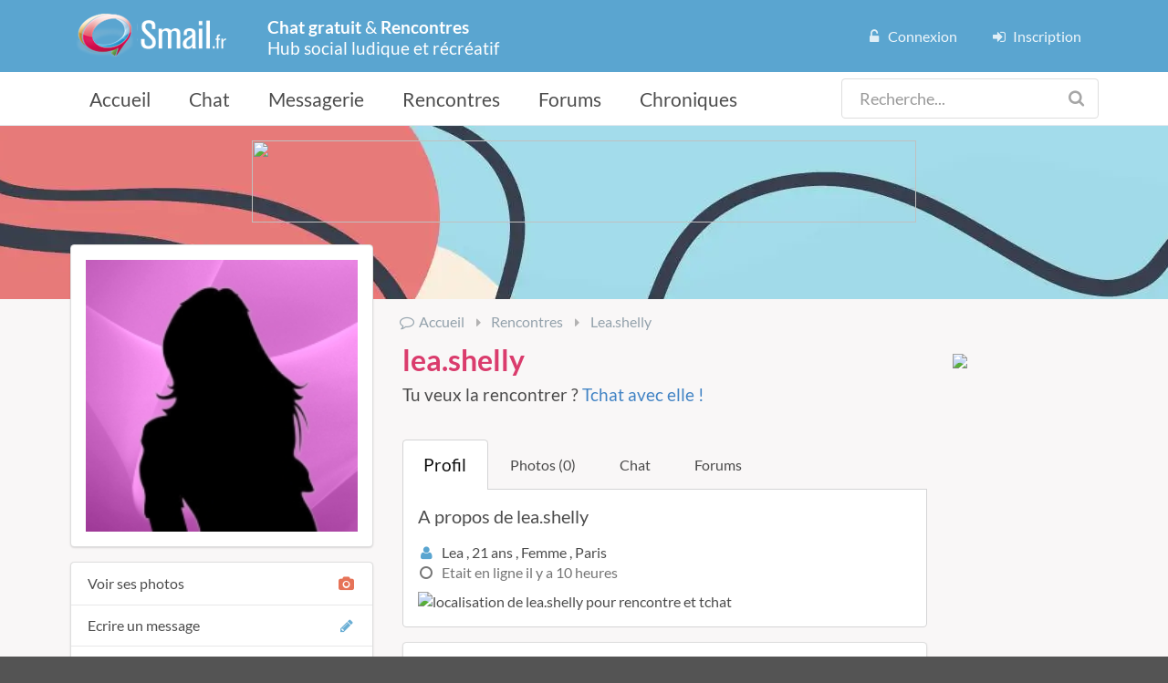

--- FILE ---
content_type: text/html; charset=UTF-8
request_url: https://www.smail.fr/profil/lea.shelly
body_size: 8549
content:
<!DOCTYPE html>
<html lang="fr">
	<head>
		<meta charset="UTF-8"/>
		<meta name="language" content="fr">
		<meta http-equiv="X-UA-Compatible" content="IE=edge">
		<meta name="viewport" content="width=device-width, initial-scale=1.0"/>

		<title>Rencontre et tchat avec lea, alias lea.shelly, 21 ans, à la recherche de rencontres gratuites plutôt amoureuse sur paris.</title>

		<meta name="description" content="prete a tous pour ma future femme qui sera me donner l&#039;envie de la découverte"/>
		<meta name="keywords" content="site de rencontre gratuit, chat gratuit, chat rencontre, tchat gratuit, rencontre gratuit"/>
		<meta name="author" content="Smail, le site de rencontre et chat gratuit">

							<meta name="robots" content="index, follow"/>
		

		<meta name="classification" content="chat gratuit, site de rencontre gratuit, tchat gratuit, rencontre gratuit, rencontres"/>

		
		<meta property="og:title" content="Rencontre et tchat avec lea, alias lea.shelly, 21 ans, à la recherche de rencontres gratuites plutôt amoureuse sur paris."/>
		<meta property="og:description" content="prete a tous pour ma future femme qui sera me donner l&#039;envie de la découverte"/>
		<meta property="og:image" content="/bundles/core/images/logo.jpg?s59"/>
		<meta property="og:url" content="https://www.smail.fr/profil/lea.shelly">
		<meta property="og:type" content="website">

		<meta name="twitter:card" content="/bundles/core/images/logo.jpg?s59">
		<meta name="twitter:title" content="Rencontre et tchat avec lea, alias lea.shelly, 21 ans, à la recherche de rencontres gratuites plutôt amoureuse sur paris.">
		<meta name="twitter:description" content="prete a tous pour ma future femme qui sera me donner l&#039;envie de la découverte">
		<meta name="twitter:image" content="/bundles/core/images/logo.jpg?s59">

		<meta name="type" content="chat, dating">
		<meta name="category" content="Chat, Rencontres">

		<link rel="icon" type="image/x-icon" href="/favicon.ico?s59"/>
		<link rel="shortcut icon" href="/favicon.ico?s59" type="image/x-icon">

		<link rel="canonical" href="https://www.smail.fr/profil/lea.shelly"/> 
		<!-- Préchargement DNS -->
		<link rel="dns-prefetch" href="//pagead2.googlesyndication.com">
		<link rel="dns-prefetch" href="//fonts.googleapis.com">
		<link
		rel="dns-prefetch" href="//ajax.googleapis.com">

		<!-- Préconnecter aux Google Fonts -->
		<link rel="preconnect" href="https://fonts.googleapis.com">
		<link
		rel="preconnect" href="https://fonts.gstatic.com" crossorigin>

		<!-- Préchargement des polices Google Fonts -->
		<link rel="preload" href="https://fonts.googleapis.com/css?family=Lato:400,700,400italic,700italic&display=swap&subset=latin" as="style" onload="this.onload=null;this.rel='stylesheet'">
		<noscript><link rel="stylesheet" href="https://fonts.googleapis.com/css?family=Lato:400,700,400italic,700italic&display=swap&subset=latin"></noscript>

		    	
						<link rel="stylesheet" href="/core.min.css?s59" type="text/css"/>
			
						<link rel="stylesheet" href="/cards.min.css?s59" type="text/css"/>
			
		
		<link rel="stylesheet" href="/css/e157b3c.css?s59"/>
	
        <link rel="stylesheet" href="/css/69fe008.css?s59" type="text/css" />
    

	</head>
	<body>

		
		<!-- sidebar main menu -->
		<div class="ui right main sidebar">

			<div class="user section">

				
				<div
					class="ui vertical fluid inverted menu user" >
					<!-- begin user -->
											<a class="ui button item" href="/login">
							Connexion
						</a>
						<a class="ui button item" href="/inscription/">
							Inscription
						</a>
										<!-- end user -->
				</div>
			</div>

			<div class="ui vertical inverted fluid main menu">

				<a title="site de rencontre gratuit" class="item " href="/">Accueil</a>
				<a title="chat gratuit" class="item " href="https://www.smail.fr/chat/">Chat</a>
				<a title="messagerie privée" class="message counter item " href="/messagerie/">
					Messagerie
									</a>
				<a title="site de rencontre gratuit" class="item " href="/rencontre">Rencontres</a>

				<a title="forums gratuit" class="forum counter item " href="/forums/">
					Forums
									</a>

				<a title="Articles et récits sur le tchat et la rencontre" class="item " href="/dossiers">
					Chroniques
				</a>
			</div>
		</div>


		<!-- header -->
		<header
			id="header">

			<!-- begin desktop -->
			<div class="row">
				<div class="ui top fluid menu blue borderless inverted">
					<div class="ui container">
						<a href="https://www.smail.fr/" title="Chat gratuit et site de rencontre gratuit">
							<img src="/bundles/core/images/logo.png?s59" alt="Chat gratuit et site de rencontre gratuit" class="ui  image" id="logo"/>
						</a>

						<span class="slogan">
							<strong>Chat gratuit</strong>
							&amp;
							<strong>Rencontres</strong><br/>
							<span>Hub social ludique et récréatif</span>
						</span>

						<div class="right menu desktop">

							<a class="item link main mobile only">
								<i class="sidebar icon"></i>
								Menu</a>

															<a id="login" class="ui item mobile hidden" href="/login">
									<i class="ui icon unlock alternate"></i>
									Connexion
								</a>
								<div class="ui flowing popup transition hidden">
									


<div id="login-box">


	<div style="margin: 0px auto; max-width: 320px">

		<form class="ui large form" action="/login_check" method="post" novalidate="novalidate">


							<input type="hidden" name="_csrf_token" value="_YzKQaExN9wLVTqwIEClVDKROaP92aQJ-DRkQ-xUi6g"/>
			
			
									<div class="ui center aligned header">Mon compte</div>
				

				<div class="field ">
										<!-- <label for="username">Nom d&#039;utilisateur</label> -->
					<div class="ui left icon input">
						<i class="user icon"></i>
						<input type="text" id="username" name="_username" value="" required="required" placeholder="Nom d&#039;utilisateur"/>
					</div>
				</div>
				<div
					class="field ">
					<!-- <label for="password">Mot de passe</label> -->
					<div class="ui left icon input">
						<i class="lock icon"></i>
						<input type="password" id="password" name="_password" required="required" placeholder="Mot de passe"/>
					</div>
				</div>


				<div class="field center aligned">
					<div class="ui slider primary checkbox">
						<input type="checkbox" name="_remember_me" value="on" checked="checked"/>
						<label>Rester connecté</label>
					</div>
				</div>

				<button type="submit" id="_submit" name="_submit" class="ui fluid primary large submit button">
					<i class="icon sign in"></i>
					Connexion
				</button>


				<div style="margin-top: 20px" class="ui horizontal divider ">
					Mot de passe perdu ?
				</div>
				<p class="center aligned">
					<a class="black" href="/resetting/request">Récupérer mon mot de passe</a>
				</p>

				<div class="ui horizontal divider ">
					Pas de compte ?
				</div>
				<p class="center aligned">
					<a class="black" href="/inscription/">S'inscrire</a>
				</p>

						</form>

	</div>
</div>
								</div>
								<a href="/inscription/" class="ui item mobile hidden">
									<i class="ui icon chevron sign in"></i>
									Inscription
								</a>
													</div>
					</div>
				</div>

				<div class="ui large secondary pointing bottom blue fluid menu borderless mobile hidden">
					<div class="ui container">
						<a title="site de rencontre et tchat gratuit" class="item " href="/">Accueil</a>
						<a title="chat gratuit" class="item mobile hidden " href="https://www.smail.fr/chat/">Chat</a>
						<a title="messagerie privée" class="message counter item " href="/messagerie/">
							Messagerie
													</a>

						<a title="site de rencontre gratuit" class="item " href="/rencontre">Rencontres</a>

						<a class="forum counter item " href="/forums/">
							Forums
													</a>

						<a title="Articles et récits sur le tchat et la rencontre" class="item " href="/dossiers">
							Chroniques
						</a>

						<div class="right menu fluid">
							<div class="item" style="padding-right: 0px">
								<div class="ui icon input">
									<input class="search-input" type="text" placeholder="Recherche...">
									<i class="search link icon"></i>
								</div>
							</div>
						</div>
					</div>
				</div>
			</div>
			<div class="ui container">
				<div class="ui category fluid search">
					<div class="results"></div>
				</div>
			</div>
		</header>
		<!-- end header -->


		<!-- begin pusher -->
		<div class="pusher">

			<div id="super-container"> 
    <div class="ui masthead title center aligned vertical segment">

                    <div class="ui container">
                    <!--

    -->

            <iframe src="https://www.smail.fr/728.html?v5" width="728" height="90" marginwidth="0" marginheight="0" vspace="0" hspace="0" allowtransparency="true" scrolling="no" allowfullscreen="true" frameBorder="0">
        </iframe>
    
            </div>
            </div>
    
    
    <div class="ui container page">

        <div class="ui basic segment breadcrumb-container">
            <ul id="wo-breadcrumbs" class="breadcrumb" itemprop="breadcrumb" itemscope itemtype="https://schema.org/BreadcrumbList"><li itemprop="itemListElement" itemscope itemtype="https://schema.org/ListItem"><a href="/" title="site de rencontre gratuit et chat gratuit" itemprop="item"><i class="ui icon comment outline"></i><span itemprop="name">Accueil</span></a><meta itemprop="position" content="1" /><span class="separator"><i class="ui icon caret right"></i></span></li><li itemprop="itemListElement" itemscope itemtype="https://schema.org/ListItem" ><a href="/rencontre" itemprop="item" ><span itemprop="name">Rencontres</span><meta itemprop="position" content="2" /></a><span class='separator'><i class="ui icon caret right"></i></span></li><li itemprop="itemListElement" itemscope itemtype="https://schema.org/ListItem"  ><a href="#" itemprop="item"><span itemprop="name">Lea.shelly</span><meta itemprop="position" content="3" /></a></li></ul><div style="clear: both"></div>
        </div>

        
            <div class="wrapper x160">
        <div class="content-wrapper">
            <div class="content-wrapper-content">
                
	
	<div class="ui stackable grid profile" itemscope itemtype="https://schema.org/Person">
		<div class="six wide column">
			<div class="ui segment">
				<img src="https://www.smail.fr/media/cache/user_profile/bundles/user/images/profile-F.png" data-href="/profil/lea.shelly/images" class="ui fluid image clickable" alt="Photos de lea.shelly" itemprop="image"/>
			</div>
			
			<div class="ui vertical fluid menu">

				
											<a  rel="nofollow"  href="/profil/lea.shelly/images" class="item">
							<i class="icon orange photo"></i>
							Voir ses photos
						</a>
						<a rel="nofollow" href="/messagerie/compose/lea.shelly" class="item">
							<i class="icon blue write"></i>
							Ecrire un message
						</a>
						<a href="/chat/" class="item">
							<i class="icon blue comment"></i>
							Chat gratuit
						</a>

						<a rel="nofollow" href="/contacts/add/lea.shelly" class="item">
							<i class="icon add green user"></i>
							Ajouter à mes contacts
						</a>
						<a rel="nofollow" href="/contacts/blacklist/add/lea.shelly" class="item">
							<i class="icon remove red user"></i>
							Bloquer ce membre
						</a>
						<a rel="nofollow" href="/contact" class="item">
							<i class="icon shield alternate orange user"></i>
							Signaler ce membre
						</a>
					
					<!--
					                <a href="/contacts/blacklist/add/lea.shelly" class="item">
					                    <i class="icon user"></i>
					                    Signaler ce profil
					                </a>
					                -->
							</div>

			
				<h3>Suggestions</h3>

				<div class="ui vertical fluid menu">
                                                        <a href="/rencontre/paris/paris/ile-de-france/france"
           title="Site de rencontre gratuit paris et chat gratuit"
           class="item">
            Rencontres et tchat <strong>paris</strong>
        </a>
        
                                                                                                                <a href="/rencontre/paris/ile-de-france/france"
               title="Site de rencontre gratuit paris et chat gratuit"
               class="item">
                Rencontres et tchat <strong>paris</strong>
            </a>
                    
                                                    <a href="/rencontre/ile-de-france/france"
               title="Site de rencontre gratuit île-de-france et chat gratuit"
               class="item">
                Rencontres et tchat <strong>île-de-france</strong>
            </a>
                            <a href="/rencontre/france"
           title="Site de rencontre gratuit france et chat gratuit"
           class="item">
            Rencontres et tchat <strong>france</strong>
        </a>
    </div>			
			
			
		</div>
		<div class="ten wide column">

							<h1>
					<span class="gender F">lea.shelly</span>
					<small>Tu veux
						la
												rencontrer ?
						<a href="/chat/" title="Chat gratuit avec lea.shelly">Tchat avec
							elle
														!</a>
					</small>
				</h1>
			
						
			<div class="ui top attached tabular unstackable menu">
				<a href="/profil/lea.shelly" title="Rencontre et chat gratuit avec lea.shelly" class="active item">
										<h2>Profil</h2>
				</a>
				<a  rel="nofollow"  href="/profil/lea.shelly/images" class=" item">
										Photos (0)
				</a>
				<a href="/chat/" class="item" title="Chat gratuit">
					Chat
				</a>
				<a href="/profil/lea.shelly/posts" class=" item">
										Forums
				</a>
							</div>

			
<div class="ui bottom attached segment">

    <h3>A propos de lea.shelly</h3>

    <div class="about">

        
        <i class="icon blue user"></i>
        <span class="firstname" itemprop="name">
            Lea
        </span>
        ,
        <span class="age">
            21 ans
        </span>
        ,
                        <a class="nocolor gender" href="/rencontre/femme" title="Rencontre Femme gratuit">
            Femme
        </a>
                ,
                                                                <a href="/rencontre/paris/paris/ile-de-france/france"
               title="Site de rencontre gratuit paris et chat gratuit"
               class="city nocolor"
               itemprop="addressLocality">
                Paris
            </a>
        
                <div class="state offline">
            <i class="icon outline circle"></i> <span>Etait en ligne il y a 10 heures</span>
        </div>
        
                                        
                <img alt="localisation de lea.shelly pour rencontre et tchat" style="margin-top: 10px;" class="ui fluid image" src="https://static-maps.yandex.ru/1.x/?lang=en_US&amp;size=600,300&amp;l=map&amp;ll=2.3488,48.85341&amp;z=12" />
            </div>
</div>

                    
<div class="ui segment">
    <h3>Apparence physique</h3>

    <table class="ui very basic fluid  celled table">
        <tbody>

                                                <tr>
                    <td class="five wide">
                        Apparence physique
                    </td>
                    <td>
                        <span class="appearance">
                            Pas mal
                        </span>
                    </td>
                </tr>
                                                            <tr>
                    <td class="five wide">
                        Taille
                    </td>
                    <td>
                        <span class="size">
                            1m68
                        </span>
                    </td>
                </tr>
                                                            <tr>
                    <td class="five wide">
                        Poids
                    </td>
                    <td>
                        <span class="weight">
                            Mince
                        </span>
                    </td>
                </tr>
                                                            <tr>
                    <td class="five wide">
                        Peau
                    </td>
                    <td>
                        <span class="skin">
                            Plutôt mate
                        </span>
                    </td>
                </tr>
                                                            <tr>
                    <td class="five wide">
                        Cheveux
                    </td>
                    <td>
                        <span class="hair">
                            Noirs
                        </span>
                    </td>
                </tr>
                                                            <tr>
                    <td class="five wide">
                        Cheveux (longueur)
                    </td>
                    <td>
                        <span class="hair_length">
                            Mi-longs
                        </span>
                    </td>
                </tr>
                                                            <tr>
                    <td class="five wide">
                        Cheveux (style)
                    </td>
                    <td>
                        <span class="hair_style">
                            Ondulés
                        </span>
                    </td>
                </tr>
                                                            <tr>
                    <td class="five wide">
                        Yeux
                    </td>
                    <td>
                        <span class="eyes">
                            Verts
                        </span>
                    </td>
                </tr>
                                                            <tr>
                    <td class="five wide">
                        Tatouage(s)
                    </td>
                    <td>
                        <span class="tatoo">
                            Un jour peut-être
                        </span>
                    </td>
                </tr>
                                                            <tr>
                    <td class="five wide">
                        Piercing(s)
                    </td>
                    <td>
                        <span class="piercing">
                            Un jour peut-être
                        </span>
                    </td>
                </tr>
                            </tbody>
    </table>
</div>



<div class="ui segment">

    <h3>Mode de vie</h3>

    <table class="ui very basic fluid  celled table">
        <tbody>
                        <tr>
                <td class="five wide">
                    Sports
                </td>
                <td>
                    <span class="sports">
                                                    Arts martiaux artistiques                                            </span>
                </td>
            </tr>
                                        <tr>
                    <td class="five wide">
                        Centre(s) d&#039;intéret
                    </td>
                    <td>
                        <span class="hobbies">
                                                            Animaux,                                                            Documentaires,                                                            Jeux de rôle,                                                            Psychologie                                                    </span>
                    </td>
                </tr>
                                        <tr>
                    <td class="five wide">
                        Fume
                    </td>
                    <td>
                        <span class="smoker">
                            Oui
                        </span>
                    </td>
                </tr>
                                        <tr>
                    <td class="five wide">
                        Alcool
                    </td>
                    <td>
                        <span class="alcool">
                            Non
                        </span>
                    </td>
                </tr>
                    </tbody>
    </table>
</div>


                    
<div class="ui segment">
    <h3>Pour en savoir plus</h3>
    <table class="ui very basic fluid  celled table">
        <tbody>

                            <tr>
                    <td class="five wide">
                        Métier
                    </td>
                    <td>
                        <span class="job" itemprop="jobTitle">
                                                        Vendeur en magasin
                        </span>
                    </td>
                </tr>
            
                                                                <tr>
                        <td class="five wide">
                            Scolarité
                        </td>
                        <td>
                            <span class="education">
                                CAP, BEP
                            </span>
                        </td>
                    </tr>
                                                                                <tr>
                        <td class="five wide">
                            Situation
                        </td>
                        <td>
                            <span class="status">
                                Célibataire
                            </span>
                        </td>
                    </tr>
                                                                                <tr>
                        <td class="five wide">
                            Enfant(s)
                        </td>
                        <td>
                            <span class="has_child">
                                Aucun
                            </span>
                        </td>
                    </tr>
                                                                                <tr>
                        <td class="five wide">
                            Désire un/des enfant(s)
                        </td>
                        <td>
                            <span class="want_child">
                                Peut-être
                            </span>
                        </td>
                    </tr>
                                                                                <tr>
                        <td class="five wide">
                            Animal(aux)
                        </td>
                        <td>
                            <span class="has_animal">
                                Oui
                            </span>
                        </td>
                    </tr>
                                                                                <tr>
                        <td class="five wide">
                            Désire un/des animal(aux)
                        </td>
                        <td>
                            <span class="want_animal">
                                Oui
                            </span>
                        </td>
                    </tr>
                                                                                <tr>
                        <td class="five wide">
                            Vis-tu seul(e) ?
                        </td>
                        <td>
                            <span class="live_alone">
                                Oui
                            </span>
                        </td>
                    </tr>
                                                                                <tr>
                        <td class="five wide">
                            Recherche
                        </td>
                        <td>
                            <span class="look_for">
                                Une femme
                            </span>
                        </td>
                    </tr>
                                                                                <tr>
                        <td class="five wide">
                            Relation
                        </td>
                        <td>
                            <span class="relationship">
                                Amoureuse
                            </span>
                        </td>
                    </tr>
                                                                                <tr>
                        <td class="five wide">
                            Orientation
                        </td>
                        <td>
                            <span class="orientation">
                                Homosexuel(le)
                            </span>
                        </td>
                    </tr>
                                                <tr>
                <td class="five wide">
                    Trait(s) de caractère
                </td>
                <td>
                    <span class="personalities">
                                                    Attentionné,                                                    Cérébral,                                                    Cinglé,                                                    Désintéressé,                                                    Discret,                                                    Docile,                                                    Féminin                                            </span>
                </td>
            </tr>
                            <tr>
                <td class="five wide">
                    Signe astrologique
                </td>
                <td>
                    <span class="astrological_sign">
                        Poisson
                    </span>
                </td>
            </tr>
                </tbody>
    </table>
</div>

<div class="ui segment">
    <h2>Description</h2>
    <p class="description">
        prete a tous pour ma future femme qui sera me donner l&#039;envie de la découverte
    </p>
</div>

    <h2>A rencontrer à proximité</h2>
    <p>Découvre les profils similaires à proximité susceptibles de t'intéresser !</p>
    <div class="jcarousel-wrapper">
    <div class="jcarousel">
        <ul class="ui users-zoom">
                            <li class="center aligned" itemscope itemtype="https://schema.org/Person">
                                                            <img src="https://www.smail.fr/media/cache/small/bundles/core/images/default.jpg"
                         data-src="https://www.smail.fr/media/cache/small/uploads/images/source/u/17/ba/1555022.jpg"
                         alt="lovana"
                         itemprop="image"
                         data-href="/profil/lovana"
                         class="ui medium circular clickable lazyload overable image gender F" />
                    <div class="informations">
                        <a href="/profil/lovana"
                           itemprop="name"
                           title="rencontre et tchat avec lovana"
                           class="gender F">lovana</a>
                        30,                             Paris
                                            </div>
                </li>
                            <li class="center aligned" itemscope itemtype="https://schema.org/Person">
                                                            <img src="https://www.smail.fr/media/cache/small/bundles/core/images/default.jpg"
                         data-src="https://www.smail.fr/media/cache/small/uploads/images/source/u/17/69/1534273.jpg"
                         alt="melissa7676"
                         itemprop="image"
                         data-href="/profil/melissa7676"
                         class="ui medium circular clickable lazyload overable image gender F" />
                    <div class="informations">
                        <a href="/profil/melissa7676"
                           itemprop="name"
                           title="rencontre et tchat avec melissa7676"
                           class="gender F">melissa7676</a>
                        30,                             Évreux
                                            </div>
                </li>
                            <li class="center aligned" itemscope itemtype="https://schema.org/Person">
                                                            <img src="https://www.smail.fr/media/cache/small/bundles/core/images/default.jpg"
                         data-src="https://www.smail.fr/media/cache/small/bundles/user/images/profile-F.png"
                         alt="elodie895"
                         itemprop="image"
                         data-href="/profil/elodie895"
                         class="ui medium circular clickable lazyload overable image gender F" />
                    <div class="informations">
                        <a href="/profil/elodie895"
                           itemprop="name"
                           title="rencontre et tchat avec elodie895"
                           class="gender F">elodie895</a>
                        28,                             Paris
                                            </div>
                </li>
                            <li class="center aligned" itemscope itemtype="https://schema.org/Person">
                                                            <img src="https://www.smail.fr/media/cache/small/bundles/core/images/default.jpg"
                         data-src="https://www.smail.fr/media/cache/small/uploads/images/source/u/16/84/1475799.jpg"
                         alt="lianeparis"
                         itemprop="image"
                         data-href="/profil/lianeparis"
                         class="ui medium circular clickable lazyload overable image gender F" />
                    <div class="informations">
                        <a href="/profil/lianeparis"
                           itemprop="name"
                           title="rencontre et tchat avec lianeparis"
                           class="gender F">lianeparis</a>
                        24,                             Le Kremlin-Bicêtre
                                            </div>
                </li>
                            <li class="center aligned" itemscope itemtype="https://schema.org/Person">
                                                            <img src="https://www.smail.fr/media/cache/small/bundles/core/images/default.jpg"
                         data-src="https://www.smail.fr/media/cache/small/uploads/images/source/u/17/ba/1555025.jpg"
                         alt="linda98"
                         itemprop="image"
                         data-href="/profil/linda98"
                         class="ui medium circular clickable lazyload overable image gender F" />
                    <div class="informations">
                        <a href="/profil/linda98"
                           itemprop="name"
                           title="rencontre et tchat avec linda98"
                           class="gender F">linda98</a>
                        26,                             Paris
                                            </div>
                </li>
                            <li class="center aligned" itemscope itemtype="https://schema.org/Person">
                                                            <img src="https://www.smail.fr/media/cache/small/bundles/core/images/default.jpg"
                         data-src="https://www.smail.fr/media/cache/small/uploads/images/source/u/17/ba/1555027.jpg"
                         alt="julliex"
                         itemprop="image"
                         data-href="/profil/julliex"
                         class="ui medium circular clickable lazyload overable image gender F" />
                    <div class="informations">
                        <a href="/profil/julliex"
                           itemprop="name"
                           title="rencontre et tchat avec julliex"
                           class="gender F">julliex</a>
                        31,                             Paris
                                            </div>
                </li>
                            <li class="center aligned" itemscope itemtype="https://schema.org/Person">
                                                            <img src="https://www.smail.fr/media/cache/small/bundles/core/images/default.jpg"
                         data-src="https://www.smail.fr/media/cache/small/uploads/images/source/u/17/e0/1564753.jpg"
                         alt="ursul33"
                         itemprop="image"
                         data-href="/profil/ursul33"
                         class="ui medium circular clickable lazyload overable image gender F" />
                    <div class="informations">
                        <a href="/profil/ursul33"
                           itemprop="name"
                           title="rencontre et tchat avec ursul33"
                           class="gender F">ursul33</a>
                        27,                             Paris
                                            </div>
                </li>
                            <li class="center aligned" itemscope itemtype="https://schema.org/Person">
                                                            <img src="https://www.smail.fr/media/cache/small/bundles/core/images/default.jpg"
                         data-src="https://www.smail.fr/media/cache/small/uploads/images/source/u/17/b9/1554869.jpg"
                         alt="analina"
                         itemprop="image"
                         data-href="/profil/analina"
                         class="ui medium circular clickable lazyload overable image gender F" />
                    <div class="informations">
                        <a href="/profil/analina"
                           itemprop="name"
                           title="rencontre et tchat avec analina"
                           class="gender F">analina</a>
                        29,                             Paris
                                            </div>
                </li>
                            <li class="center aligned" itemscope itemtype="https://schema.org/Person">
                                                            <img src="https://www.smail.fr/media/cache/small/bundles/core/images/default.jpg"
                         data-src="https://www.smail.fr/media/cache/small/uploads/images/source/u/18/56/1594984.jpg"
                         alt="coco75013"
                         itemprop="image"
                         data-href="/profil/coco75013"
                         class="ui medium circular clickable lazyload overable image gender F" />
                    <div class="informations">
                        <a href="/profil/coco75013"
                           itemprop="name"
                           title="rencontre et tchat avec coco75013"
                           class="gender F">coco75013</a>
                        20,                             Paris
                                            </div>
                </li>
                            <li class="center aligned" itemscope itemtype="https://schema.org/Person">
                                                            <img src="https://www.smail.fr/media/cache/small/bundles/core/images/default.jpg"
                         data-src="https://www.smail.fr/media/cache/small/uploads/images/source/u/17/b9/1554872.jpg"
                         alt="elennx"
                         itemprop="image"
                         data-href="/profil/elennx"
                         class="ui medium circular clickable lazyload overable image gender F" />
                    <div class="informations">
                        <a href="/profil/elennx"
                           itemprop="name"
                           title="rencontre et tchat avec elennx"
                           class="gender F">elennx</a>
                        26,                             Paris
                                            </div>
                </li>
                            <li class="center aligned" itemscope itemtype="https://schema.org/Person">
                                                            <img src="https://www.smail.fr/media/cache/small/bundles/core/images/default.jpg"
                         data-src="https://www.smail.fr/media/cache/small/uploads/images/source/u/18/56/1594901.jpg"
                         alt="argent_paypal_svp"
                         itemprop="image"
                         data-href="/profil/argent_paypal_svp"
                         class="ui medium circular clickable lazyload overable image gender F" />
                    <div class="informations">
                        <a href="/profil/argent_paypal_svp"
                           itemprop="name"
                           title="rencontre et tchat avec argent_paypal_svp"
                           class="gender F">argent_paypal_svp</a>
                        25,                             Paris
                                            </div>
                </li>
                            <li class="center aligned" itemscope itemtype="https://schema.org/Person">
                                                            <img src="https://www.smail.fr/media/cache/small/bundles/core/images/default.jpg"
                         data-src="https://www.smail.fr/media/cache/small/bundles/user/images/profile-F.png"
                         alt="gloria12345"
                         itemprop="image"
                         data-href="/profil/gloria12345"
                         class="ui medium circular clickable lazyload overable image gender F" />
                    <div class="informations">
                        <a href="/profil/gloria12345"
                           itemprop="name"
                           title="rencontre et tchat avec gloria12345"
                           class="gender F">gloria12345</a>
                        29,                             Paris
                                            </div>
                </li>
                    </ul>
    </div>
    <a href="#" class="jcarousel-control-prev">
        <i class="angle left icon"></i>
    </a>
    <a href="#" class="jcarousel-control-next">
        <i class="angle right icon"></i>
    </a>
</div>


		</div>
	</div>

            </div>
        </div>
        <div class="wrapper-sidebar">
                            
    
    <p>
    <script>
        document.write('<a rel="nofollow" target="_blank" href="https://k.incontro-veloce.com/?abc=523e1ef37d5df776&xa=n&acme=wid.83836&media=display" target="_blank"><img src="https://s.opforpro.com/shared/banners/9706_fr-r1600692652.gif" border="0" style="margin: 10px 0px 20px" /></a>');
    </script>
    </p>

    <!--
    <iframe src="https://www.smail.fr/160.html?v4" width="160" height="600" marginwidth="0" marginheight="0" vspace="0" hspace="0" allowtransparency="true" scrolling="no" allowfullscreen="true" frameBorder="0">
    </iframe>
    -->
                        <br />
            <div class="contextual-content">
                            </div>
        </div>
    </div>

    <div style="clear: both"></div>



        <div style="clear: both"></div>

    </div>
				</div>

				<footer class="ui inverted footer segment">
					<div class="top"></div>
					<div class="ui container">
						<div class="ui stackable inverted grid mobile reversed">
							<div class="ten wide column">
								<div>
									<h2>Découvre des
										<a title="rencontre hommes" href="https://www.smail.fr/rencontre/homme/cherche/femme">hommes</a>
										et des
										<a title="rencontre femmes" href="https://www.smail.fr/rencontre/femme/cherche/homme">femmes</a>
										pour
										<a title="chat gratuit" href="https://www.smail.fr/chat/">
											<b>chat</b>
										</a>,
										<a title="tchat rencontre" href="https://www.smail.fr/">
											<b>rencontres</b>
										</a>,
										<a title="forums gratuit" href="https://www.smail.fr/forums/">dialogue</a>,
										<a title="ou sortir : sorties" href="https://www.smail.fr/sorties">sorties</a>,
										<a title="rencontre amour" href="https://www.smail.fr/rencontre/amoureuse">amour</a>
										ou
										<a title="rencontre amitié" href="https://www.smail.fr/rencontre/amicale">amitié</a>.</h2>
									<div class="ui doubling stackable grid">
										<div
											class="five wide column">
																						<h3>Par région</h3>
<div class="ui inverted link list">
            <a class="item" title="Chat gratuit et rencontre gratuit Île-de-France" href="https://www.smail.fr/rencontre/ile-de-france/france">Île-de-France</a>
            <a class="item" title="Chat gratuit et rencontre gratuit Rhône-Alpes" href="https://www.smail.fr/rencontre/rhone-alpes/france">Rhône-Alpes</a>
            <a class="item" title="Chat gratuit et rencontre gratuit Provence-Alpes-Côte d&#039;Azur" href="https://www.smail.fr/rencontre/provence-alpes-cote-d-azur/france">Provence-Alpes-Côte d&#039;Azur</a>
            <a class="item" title="Chat gratuit et rencontre gratuit Nord-Pas-de-Calais" href="https://www.smail.fr/rencontre/nord-pas-de-calais/france">Nord-Pas-de-Calais</a>
            <a class="item" title="Chat gratuit et rencontre gratuit Pays de la Loire" href="https://www.smail.fr/rencontre/pays-de-la-loire/france">Pays de la Loire</a>
            <a class="item" title="Chat gratuit et rencontre gratuit Aquitaine" href="https://www.smail.fr/rencontre/aquitaine/france">Aquitaine</a>
            <a class="item" title="Chat gratuit et rencontre gratuit Bretagne" href="https://www.smail.fr/rencontre/bretagne/france">Bretagne</a>
            <a class="item" title="Chat gratuit et rencontre gratuit Midi-Pyrénées" href="https://www.smail.fr/rencontre/midi-pyrenees/france">Midi-Pyrénées</a>
            <a class="item" title="Chat gratuit et rencontre gratuit Languedoc-Roussillon" href="https://www.smail.fr/rencontre/languedoc-roussillon/france">Languedoc-Roussillon</a>
            <a class="item" title="Chat gratuit et rencontre gratuit Centre" href="https://www.smail.fr/rencontre/centre-1/france">Centre</a>
            <a class="item" title="Chat gratuit et rencontre gratuit Lorraine" href="https://www.smail.fr/rencontre/lorraine/france">Lorraine</a>
            <a class="item" title="Chat gratuit et rencontre gratuit Picardie" href="https://www.smail.fr/rencontre/picardie/france">Picardie</a>
            <a class="item" title="Chat gratuit et rencontre gratuit Alsace" href="https://www.smail.fr/rencontre/alsace/france">Alsace</a>
            <a class="item" title="Chat gratuit et rencontre gratuit Haute-Normandie" href="https://www.smail.fr/rencontre/haute-normandie/france">Haute-Normandie</a>
            <a class="item" title="Chat gratuit et rencontre gratuit Poitou-Charentes" href="https://www.smail.fr/rencontre/poitou-charentes/france">Poitou-Charentes</a>
            <a class="item" title="Chat gratuit et rencontre gratuit Bourgogne" href="https://www.smail.fr/rencontre/bourgogne/france">Bourgogne</a>
            <a class="item" title="Chat gratuit et rencontre gratuit Basse-Normandie" href="https://www.smail.fr/rencontre/basse-normandie/france">Basse-Normandie</a>
            <a class="item" title="Chat gratuit et rencontre gratuit Champagne-Ardenne" href="https://www.smail.fr/rencontre/champagne-ardenne/france">Champagne-Ardenne</a>
            <a class="item" title="Chat gratuit et rencontre gratuit Auvergne" href="https://www.smail.fr/rencontre/auvergne/france">Auvergne</a>
            <a class="item" title="Chat gratuit et rencontre gratuit Franche-Comté" href="https://www.smail.fr/rencontre/franche-comte/france">Franche-Comté</a>
            <a class="item" title="Chat gratuit et rencontre gratuit Limousin" href="https://www.smail.fr/rencontre/limousin/france">Limousin</a>
            <a class="item" title="Chat gratuit et rencontre gratuit Corse" href="https://www.smail.fr/rencontre/corse/france">Corse</a>
    </div>
										</div>
										<div class="five wide column">
											<h3>Par département</h3>
<div class="ui inverted link list">
            <a class="item" title="Chat gratuit et rencontre gratuit Nord" href="https://www.smail.fr/rencontre/departement-du-nord/nord-pas-de-calais/france">Nord</a>
            <a class="item" title="Chat gratuit et rencontre gratuit Paris" href="https://www.smail.fr/rencontre/paris/ile-de-france/france">Paris</a>
            <a class="item" title="Chat gratuit et rencontre gratuit Bouches-du-Rhône" href="https://www.smail.fr/rencontre/departement-des-bouches-du-rhone/provence-alpes-cote-d-azur/france">Bouches-du-Rhône</a>
            <a class="item" title="Chat gratuit et rencontre gratuit Rhône" href="https://www.smail.fr/rencontre/departement-du-rhone/rhone-alpes/france">Rhône</a>
            <a class="item" title="Chat gratuit et rencontre gratuit Hauts-de-Seine" href="https://www.smail.fr/rencontre/departement-des-hauts-de-seine/ile-de-france/france">Hauts-de-Seine</a>
            <a class="item" title="Chat gratuit et rencontre gratuit Seine-Saint-Denis" href="https://www.smail.fr/rencontre/departement-de-seine-saint-denis/ile-de-france/france">Seine-Saint-Denis</a>
            <a class="item" title="Chat gratuit et rencontre gratuit Pas-de-Calais" href="https://www.smail.fr/rencontre/departement-du-pas-de-calais/nord-pas-de-calais/france">Pas-de-Calais</a>
            <a class="item" title="Chat gratuit et rencontre gratuit Gironde" href="https://www.smail.fr/rencontre/departement-de-la-gironde/aquitaine/france">Gironde</a>
            <a class="item" title="Chat gratuit et rencontre gratuit Yvelines" href="https://www.smail.fr/rencontre/departement-des-yvelines/ile-de-france/france">Yvelines</a>
            <a class="item" title="Chat gratuit et rencontre gratuit Seine-et-Marne" href="https://www.smail.fr/rencontre/departement-de-seine-et-marne/ile-de-france/france">Seine-et-Marne</a>
    </div>
											<h3>Par ville</h3>
<div class="ui inverted link list">
                    <a class="item" title="Chat gratuit et rencontre gratuit Paris" href="https://www.smail.fr/rencontre/paris/paris/ile-de-france/france">Paris</a>
                            <a class="item" title="Chat gratuit et rencontre gratuit Marseille" href="https://www.smail.fr/rencontre/marseille/departement-des-bouches-du-rhone/provence-alpes-cote-d-azur/france">Marseille</a>
                            <a class="item" title="Chat gratuit et rencontre gratuit Lyon" href="https://www.smail.fr/rencontre/lyon/departement-du-rhone/rhone-alpes/france">Lyon</a>
                            <a class="item" title="Chat gratuit et rencontre gratuit Toulouse" href="https://www.smail.fr/rencontre/toulouse/departement-de-la-haute-garonne/midi-pyrenees/france">Toulouse</a>
                            <a class="item" title="Chat gratuit et rencontre gratuit Nice" href="https://www.smail.fr/rencontre/nice/departement-des-alpes-maritimes/provence-alpes-cote-d-azur/france">Nice</a>
                            <a class="item" title="Chat gratuit et rencontre gratuit Nantes" href="https://www.smail.fr/rencontre/nantes/departement-de-la-loire-atlantique/pays-de-la-loire/france">Nantes</a>
                            <a class="item" title="Chat gratuit et rencontre gratuit Strasbourg" href="https://www.smail.fr/rencontre/strasbourg/departement-du-bas-rhin/alsace/france">Strasbourg</a>
                            <a class="item" title="Chat gratuit et rencontre gratuit Montpellier" href="https://www.smail.fr/rencontre/montpellier/departement-de-l-herault/languedoc-roussillon/france">Montpellier</a>
                            <a class="item" title="Chat gratuit et rencontre gratuit Bordeaux" href="https://www.smail.fr/rencontre/bordeaux/departement-de-la-gironde/aquitaine/france">Bordeaux</a>
                            <a class="item" title="Chat gratuit et rencontre gratuit Lille" href="https://www.smail.fr/rencontre/lille/departement-du-nord/nord-pas-de-calais/france">Lille</a>
            </div>
										</div>
										<div class="six wide column">


											<h3>Rencontre gratuite</h3>
											<div class="ui inverted link list">
												<a class="item" title="Homme cherche femme" href="https://www.smail.fr/rencontre/homme/cherche/femme">Homme cherche femme</a>
												<a class="item" title="Femme cherche homme" href="https://www.smail.fr/rencontre/femme/cherche/homme">Femme cherche homme</a>
												<a class="item" title="Homme cherche homme" href="https://www.smail.fr/rencontre/homme/cherche/homme">Homme cherche homme</a>
												<a class="item" title="Femme cherche femme" href="https://www.smail.fr/rencontre/femme/cherche/femme">Femme cherche femme</a>

												<br/>
												<a class="item" title="Rencontre amoureuse" href="https://www.smail.fr/rencontre/amoureuse">Rencontre amoureuse</a>
												<a class="item" title="Rencontre amicale" href="https://www.smail.fr/rencontre/amicale">Rencontre amicale</a>
												<a class="item" title="Rencontre virtuelle" href="https://www.smail.fr/rencontre/virtuelle">Rencontre virtuelle</a>
												<a class="item" title="Rencontre coquine" href="https://www.smail.fr/rencontre/coquine/discrete">Rencontre coquine</a>
												<br/>
												<a class="item" title="Rencontre célibataire" href="https://www.smail.fr/rencontre/celibataires">Rencontre célibataire</a>
												<a class="item" title="Rencontre couple" href="https://www.smail.fr/rencontre/couples">Rencontre couple</a>
												<br/>
												<a class="item" title="Rencontre gratuite homosexuelle" href="https://www.smail.fr/rencontre/homosexuels">Rencontre homosexuelle</a>
												<a class="item" title="Rencontre gratuite gay" href="https://www.smail.fr/rencontre/homosexuels/gay">Rencontre gay</a>
												<a class="item" title="Rencontre gratuite lesbienne" href="https://www.smail.fr/rencontre/homosexuels/lesbienne">Rencontre lesbienne</a>
												<br/>
												<a class="item" title="Communauté d'aquariophiles, rencontre des aquariophiles" href="https://www.fishfish.fr">Rencontre aquariophile</a>
												<a class="item" title="Forum aquariophilie aquarium" href="https://www.fishfish.fr/publication">Forum aquariophilie</a>
												<br/>
												<a class="item" title="Site de rencontre gratuit" href="https://www.smail.fr">Site de rencontre gratuit</a>
												<a class="item" title="tchat gratuit sans inscription" href="https://www.smail.fr/chat/tchat-sans-inscription">Tchat gratuit sans inscription</a>
												<a class="item" title="Caramail tchat le chat" href="https://www.smail.fr/chat/caramail">Caramail Tchat</a>
												<a class="item" title="coco chat" href="https://www.smail.fr/dossiers/fermeture-de-coco-chat-le-chat-gratuit-coco-nest-plus-accessible">Coco chat</a>
											</div>
										</div>
									</div>
								</div>
							</div>
							<div class="six wide column">
								<h2>
									<a title="t'chat gratuit" href="https://www.smail.fr/chat/">
										<strong>Chat gratuit</strong>
									</a>,
									<a title="rencontre gratuit" href="https://www.smail.fr/">
										<strong>Rencontre</strong>
									</a>,
									<a title="sorties : ou sortir" href="https://www.smail.fr/sorties">Sorties</a>
									et
									<a title="forums, discussions" href="https://www.smail.fr/forums/">Forums</a>
									100%
									<strong>gratuit</strong>
									!</h2>

								<div class="ui stackable grid">
									<div class="column">
										<h3>Liens utiles</h3>

										<div class="ui inverted link list">
											<a class="item" href="/inscription/">Inscription à Smail.fr</a>
											<a class="item" href="/about">A propos</a>
											<a class="item" href="/contact">Contacte-nous</a>
											<a class="item" href="/privacy">Politique de confidentialité</a>
											<a class="item" href="/cookies">Politique d'utilisation des cookies</a>
											<a class="item" href="/terms">Conditions générales d'utilisation</a>
										</div>


										<p>Smail est un chat gratuit (ou tchat gratuit ;)), un site de rencontre gratuit, en bref, un réseau social où tu peux faire plein de belles rencontres gratuitement, en
											<a title="Rencontre gratuit en France" href="https://www.smail.fr/rencontre/france">France</a>
											(<a title="Rencontre gratuit en Guadeloupe" href="https://www.smail.fr/rencontre/guadeloupe">Guadeloupe</a>,
											<a title="Rencontre gratuit en Martinique" href="https://www.smail.fr/rencontre/martinique">Martinique</a>,
											<a title="Rencontre gratuit à la Réunion" href="https://www.smail.fr/rencontre/reunion">La Réunion</a>, ...), en
											<a title="Rencontre gratuit en Belgique" href="https://www.smail.fr/rencontre/belgique">Belgique</a>, en
											<a title="Rencontre gratuit en Suisse" href="https://www.smail.fr/rencontre/suisse">Suisse</a>, en
											<a title="Rencontre gratuit en Algérie" href="https://www.smail.fr/rencontre/algerie">Algérie</a>, au
											<a title="Rencontre gratuit au Maroc" href="https://www.smail.fr/rencontre/maroc">Maroc</a>, au
											<a title="Rencontre gratuit au Québec Canada" href="https://www.smail.fr/rencontre/canada">Canada</a>, et partout dans le monde !</p>
										<h2>Rejoins-nous sur les réseaux</h2>

										<a href="https://www.facebook.com/smail.fr" class="ui small facebook button">
											<i class="facebook icon"></i>
											Facebook
										</a>

									</div>
								</div>
							</div>
						</div>

						<div class="ui inverted section divider"></div>

						<img src="/bundles/core/images/logo.light.png?s59" alt="site de rencontre gratuit, chat gratuit" class="ui centered small image"/>
						<br/>
						<div class="center aligned">
							Réseau social francophone par le tchat
							<br/>
							<strong>Chat gratuit &amp; Site de rencontre gratuit</strong>
							<br/>
							&copy;
							2026
							- Tous droits réservés
						</div>
					</div>
				</footer>

			</div>
			<!-- end pusher -->

			<script src="//ajax.googleapis.com/ajax/libs/jquery/1.11.2/jquery.min.js"></script>
			<script src="/bundles/fosjsrouting/js/router.js?s59"></script>
			<script src="/js/routing?callback=fos.Router.setData"></script>


			    									<script src="/core.min.js?s59"></script>
							
		<script src="/js/bb41730.js?s59"></script>
	
        <script src="/homepage.dependencies.min.js?s59"></script>
    
			
			
			

					</body>
	</html>


--- FILE ---
content_type: text/css
request_url: https://www.smail.fr/css/e157b3c.css?s59
body_size: 56
content:
.page h1{border:0;line-height:1.2em}.page h1 small{font-size:1.2rem;display:block}#map{margin-top:10px}@media only screen and (min-width:768px){.profile .column.six{top:-110px;position:relative}}.profile .column.ten{padding-top:0!important}@media only screen and (max-width:570px){.profile .column.ten .tabular.menu a{padding:0 14px}}@media only screen and (min-width:768px){.breadcrumb-container{margin-left:206px!important}}@media only screen and (min-width:992px){.breadcrumb-container{margin-left:286px!important}}@media only screen and (min-width:1200px){.breadcrumb-container{margin-left:356px!important}}@media only screen and (min-width:768px){.masthead.segment.title{min-height:190px}}h4.ui.header{font-size:1rem}

--- FILE ---
content_type: application/javascript
request_url: https://www.smail.fr/homepage.dependencies.min.js?s59
body_size: 5166
content:
/*! jCarousel - v0.3.9 - 2018-07-30
* http://sorgalla.com/jcarousel/
* Copyright (c) 2006-2018 Jan Sorgalla; Licensed MIT */
!function(b){var a=b.jCarousel={};a.version="0.3.9";var c=/^([+\-]=)?(.+)$/;a.parseTarget=function(f){var d=!1,g="object"!=typeof f?c.exec(f):null;return g?(f=parseInt(g[2],10)||0,g[1]&&(d=!0,"-="===g[1]&&(f*=-1))):"object"!=typeof f&&(f=parseInt(f,10)||0),{target:f,relative:d}},a.detectCarousel=function(e){for(var d;e.length>0;){if((d=e.filter("[data-jcarousel]")).length>0){return d}if((d=e.find("[data-jcarousel]")).length>0){return d}e=e.parent()}return null},a.base=function(d){return{version:a.version,_options:{},_element:null,_carousel:null,_init:b.noop,_create:b.noop,_destroy:b.noop,_reload:b.noop,create:function(){return this._element.attr("data-"+d.toLowerCase(),!0).data(d,this),!1===this._trigger("create")?this:(this._create(),this._trigger("createend"),this)},destroy:function(){return !1===this._trigger("destroy")?this:(this._destroy(),this._trigger("destroyend"),this._element.removeData(d).removeAttr("data-"+d.toLowerCase()),this)},reload:function(e){return !1===this._trigger("reload")?this:(e&&this.options(e),this._reload(),this._trigger("reloadend"),this)},element:function(){return this._element},options:function(e,f){if(0===arguments.length){return b.extend({},this._options)}if("string"==typeof e){if(void 0===f){return void 0===this._options[e]?null:this._options[e]}this._options[e]=f}else{this._options=b.extend({},this._options,e)}return this},carousel:function(){return this._carousel||(this._carousel=a.detectCarousel(this.options("carousel")||this._element),this._carousel||b.error('Could not detect carousel for plugin "'+d+'"')),this._carousel},_trigger:function(f,h,g){var k,j=!1;return g=[this].concat(g||[]),(h||this._element).each(function(){k=b.Event((d+":"+f).toLowerCase()),b(this).trigger(k,g),k.isDefaultPrevented()&&(j=!0)}),!j}}},a.plugin=function(d,g){var f=b[d]=function(e,h){this._element=b(e),this.options(h),this._init(),this.create()};return f.fn=f.prototype=b.extend({},a.base(d),g),b.fn[d]=function(h){var j=Array.prototype.slice.call(arguments,1),k=this;return"string"==typeof h?this.each(function(){var e=b(this).data(d);if(!e){return b.error("Cannot call methods on "+d+' prior to initialization; attempted to call method "'+h+'"')}if(!b.isFunction(e[h])||"_"===h.charAt(0)){return b.error('No such method "'+h+'" for '+d+" instance")}var i=e[h].apply(e,j);return i!==e&&void 0!==i?(k=i,!1):void 0}):this.each(function(){var i=b(this).data(d);i instanceof f?i.reload(h):new f(this,h)}),k},f}}(jQuery),function(b,a){var c=b(a),d=function(e){return parseFloat(e)||0};b.jCarousel.plugin("jcarousel",{animating:!1,tail:0,inTail:!1,resizeState:null,resizeTimer:null,lt:null,vertical:!1,rtl:!1,circular:!1,underflow:!1,relative:!1,_options:{list:function(){return this.element().children().eq(0)},items:function(){return this.list().children()},animation:400,transitions:!1,wrap:null,vertical:null,rtl:null,center:!1},_list:null,_items:null,_target:b(),_first:b(),_last:b(),_visible:b(),_fullyvisible:b(),_init:function(){var e=this;return e.resizeState=c.width()+"x"+c.height(),this.onWindowResize=function(){e.resizeTimer&&clearTimeout(e.resizeTimer),e.resizeTimer=setTimeout(function(){var f=c.width()+"x"+c.height();f!==e.resizeState&&(e.resizeState=f,e.reload())},100)},this},_create:function(){this._reload(),c.on("resize.jcarousel",this.onWindowResize)},_destroy:function(){c.off("resize.jcarousel",this.onWindowResize)},_reload:function(){this.vertical=this.options("vertical"),null==this.vertical&&(this.vertical=d(this.list().height())>d(this.list().width())),this.rtl=this.options("rtl"),null==this.rtl&&(this.rtl=function(g){if("rtl"===(""+g.attr("dir")).toLowerCase()){return !0}var h=!1;return g.parents("[dir]").each(function(){if(/rtl/i.test(b(this).attr("dir"))){return h=!0,!1}}),h}(this._element)),this.lt=this.vertical?"top":"left",this.relative="relative"===this.list().css("position"),this._list=null,this._items=null;var e=this.index(this._target)>=0?this._target:this.closest();this.circular="circular"===this.options("wrap"),this.underflow=!1;var f={left:0,top:0};return e.length>0&&(this._prepare(e),this.list().find("[data-jcarousel-clone]").remove(),this._items=null,this.underflow=this._fullyvisible.length>=this.items().length,this.circular=this.circular&&!this.underflow,f[this.lt]=this._position(e)+"px"),this.move(f),this},list:function(){if(null===this._list){var e=this.options("list");this._list=b.isFunction(e)?e.call(this):this._element.find(e)}return this._list},items:function(){if(null===this._items){var e=this.options("items");this._items=(b.isFunction(e)?e.call(this):this.list().find(e)).not("[data-jcarousel-clone]")}return this._items},index:function(e){return this.items().index(e)},closest:function(){var f,g=this,h=this.list().position()[this.lt],k=b(),j=!1,e=this.vertical?"bottom":this.rtl&&!this.relative?"left":"right";return this.rtl&&this.relative&&!this.vertical&&(h+=d(this.list().width())-this.clipping()),this.items().each(function(){if(k=b(this),j){return !1}var i=g.dimension(k);if((h+=i)>=0){if(f=i-d(k.css("margin-"+e)),!(Math.abs(h)-i+f/2<=0)){return !1}j=!0}}),k},target:function(){return this._target},first:function(){return this._first},last:function(){return this._last},visible:function(){return this._visible},fullyvisible:function(){return this._fullyvisible},hasNext:function(){if(!1===this._trigger("hasnext")){return !0}var f=this.options("wrap"),e=this.items().length-1,g=this.options("center")?this._target:this._last;return !!(e>=0&&!this.underflow&&(f&&"first"!==f||this.index(g)<e||this.tail&&!this.inTail))},hasPrev:function(){if(!1===this._trigger("hasprev")){return !0}var e=this.options("wrap");return !!(this.items().length>0&&!this.underflow&&(e&&"last"!==e||this.index(this._first)>0||this.tail&&this.inTail))},clipping:function(){return d(this._element["inner"+(this.vertical?"Height":"Width")]())},dimension:function(e){return d(e["outer"+(this.vertical?"Height":"Width")](!0))},scroll:function(x,H,B){if(this.animating){return this}if(!1===this._trigger("scroll",null,[x,H])){return this}b.isFunction(H)&&(B=H,H=!0);var j=b.jCarousel.parseTarget(x);if(j.relative){var t,q,w,E,y,G,D,A,C=this.items().length-1,F=Math.abs(j.target),k=this.options("wrap");if(j.target>0){var z=this.index(this._last);if(z>=C&&this.tail){this.inTail?"both"===k||"last"===k?this._scroll(0,H,B):b.isFunction(B)&&B.call(this,!1):this._scrollTail(H,B)}else{if(t=this.index(this._target),this.underflow&&t===C&&("circular"===k||"both"===k||"last"===k)||!this.underflow&&z===C&&("both"===k||"last"===k)){this._scroll(0,H,B)}else{if(w=t+F,this.circular&&w>C){for(A=C,y=this.items().get(-1);A++<w;){y=this.items().eq(0),(G=this._visible.index(y)>=0)&&y.after(y.clone(!0).attr("data-jcarousel-clone",!0)),this.list().append(y),G||((D={})[this.lt]=this.dimension(y),this.moveBy(D)),this._items=null}this._scroll(y,H,B)}else{this._scroll(Math.min(w,C),H,B)}}}}else{if(this.inTail){this._scroll(Math.max(this.index(this._first)-F+1,0),H,B)}else{if(q=this.index(this._first),t=this.index(this._target),w=(E=this.underflow?t:q)-F,E<=0&&(this.underflow&&"circular"===k||"both"===k||"first"===k)){this._scroll(C,H,B)}else{if(this.circular&&w<0){for(A=w,y=this.items().get(0);A++<0;){y=this.items().eq(-1),(G=this._visible.index(y)>=0)&&y.after(y.clone(!0).attr("data-jcarousel-clone",!0)),this.list().prepend(y),this._items=null;var v=this.dimension(y);(D={})[this.lt]=-v,this.moveBy(D)}this._scroll(y,H,B)}else{this._scroll(Math.max(w,0),H,B)}}}}}else{this._scroll(j.target,H,B)}return this._trigger("scrollend"),this},moveBy:function(f,e){var g=this.list().position(),h=1,j=0;return this.rtl&&!this.vertical&&(h=-1,this.relative&&(j=d(this.list().width())-this.clipping())),f.left&&(f.left=d(g.left)+j+d(f.left)*h+"px"),f.top&&(f.top=d(g.top)+j+d(f.top)*h+"px"),this.move(f,e)},move:function(p,z){z=z||{};var v=this.options("transitions"),g=!!v,k=!!v.transforms,j=!!v.transforms3d,m=z.duration||0,x=this.list();if(!g&&m>0){x.animate(p,z)}else{var q=z.complete||b.noop,y={};if(g){var w={transitionDuration:x.css("transitionDuration"),transitionTimingFunction:x.css("transitionTimingFunction"),transitionProperty:x.css("transitionProperty")},t=q;q=function(){b(this).css(w),t.call(this)},y={transitionDuration:(m>0?m/1000:0)+"s",transitionTimingFunction:v.easing||z.easing,transitionProperty:m>0?k||j?"all":p.left?"left":"top":"none",transform:"none"}}j?y.transform="translate3d("+(p.left||0)+","+(p.top||0)+",0)":k?y.transform="translate("+(p.left||0)+","+(p.top||0)+")":b.extend(y,p),g&&m>0&&x.one("transitionend webkitTransitionEnd oTransitionEnd otransitionend MSTransitionEnd",q),x.css(y),m<=0&&x.each(function(){q.call(this)})}},_scroll:function(e,f,g){if(this.animating){return b.isFunction(g)&&g.call(this,!1),this}if("object"!=typeof e?e=this.items().eq(e):void 0===e.jquery&&(e=b(e)),0===e.length){return b.isFunction(g)&&g.call(this,!1),this}this.inTail=!1,this._prepare(e);var j=this._position(e);if(j===d(this.list().position()[this.lt])){return b.isFunction(g)&&g.call(this,!1),this}var h={};return h[this.lt]=j+"px",this._animate(h,f,g),this},_scrollTail:function(e,f){if(this.animating||!this.tail){return b.isFunction(f)&&f.call(this,!1),this}var g=this.list().position()[this.lt];this.rtl&&this.relative&&!this.vertical&&(g+=d(this.list().width())-this.clipping()),this.rtl&&!this.vertical?g+=this.tail:g-=this.tail,this.inTail=!0;var h={};return h[this.lt]=g+"px",this._update({target:this._target.next(),fullyvisible:this._fullyvisible.slice(1).add(this._visible.last())}),this._animate(h,e,f),this},_animate:function(g,h,k){if(k=k||b.noop,!1===this._trigger("animate")){return k.call(this,!1),this}this.animating=!0;var j=this.options("animation"),p=b.proxy(function(){this.animating=!1;var e=this.list().find("[data-jcarousel-clone]");e.length>0&&(e.remove(),this._reload()),this._trigger("animateend"),k.call(this,!0)},this),m="object"==typeof j?b.extend({},j):{duration:j},f=m.complete||b.noop;return !1===h?m.duration=0:void 0!==b.fx.speeds[m.duration]&&(m.duration=b.fx.speeds[m.duration]),m.complete=function(){p(),f.call(this)},this.move(g,m),this},_prepare:function(m){var y,e,j,g=this.index(m),k=g,w=this.dimension(m),p=this.clipping(),x=this.vertical?"bottom":this.rtl?"left":"right",v=this.options("center"),q={target:m,first:m,last:m,visible:m,fullyvisible:w<=p?m:b()};if(v&&(w/=2,p/=2),w<p){for(;;){if(0===(y=this.items().eq(++k)).length){if(!this.circular){break}if(y=this.items().eq(0),m.get(0)===y.get(0)){break}if((e=this._visible.index(y)>=0)&&y.after(y.clone(!0).attr("data-jcarousel-clone",!0)),this.list().append(y),!e){var t={};t[this.lt]=this.dimension(y),this.moveBy(t)}this._items=null}if(0===(j=this.dimension(y))){break}if(w+=j,q.last=y,q.visible=q.visible.add(y),w-d(y.css("margin-"+x))<=p&&(q.fullyvisible=q.fullyvisible.add(y)),w>=p){break}}}if(!this.circular&&!v&&w<p){for(k=g;!(--k<0||0===(y=this.items().eq(k)).length||0===(j=this.dimension(y))||(w+=j,q.first=y,q.visible=q.visible.add(y),w-d(y.css("margin-"+x))<=p&&(q.fullyvisible=q.fullyvisible.add(y)),w>=p));){}}return this._update(q),this.tail=0,v||"circular"===this.options("wrap")||"custom"===this.options("wrap")||this.index(q.last)!==this.items().length-1||(w-=d(q.last.css("margin-"+x)))>p&&(this.tail=w-p),this},_position:function(f){var e=this._first,g=d(e.position()[this.lt]),h=this.options("center"),j=h?this.clipping()/2-this.dimension(e)/2:0;return this.rtl&&!this.vertical?(this.relative?g-=d(this.list().width())-this.dimension(e):g-=this.clipping()-this.dimension(e),g+=j):g-=j,!h&&(this.index(f)>this.index(e)||this.inTail)&&this.tail?(g=this.rtl&&!this.vertical?g-this.tail:g+this.tail,this.inTail=!0):this.inTail=!1,-g},_update:function(f){var g,j=this,h={target:this._target,first:this._first,last:this._last,visible:this._visible,fullyvisible:this._fullyvisible},l=this.index(f.first||h.first)<this.index(h.first),k=function(i){var m=[],e=[];f[i].each(function(){h[i].index(this)<0&&m.push(this)}),h[i].each(function(){f[i].index(this)<0&&e.push(this)}),l?m=m.reverse():e=e.reverse(),j._trigger(i+"in",b(m)),j._trigger(i+"out",b(e)),j["_"+i]=f[i]};for(g in f){k(g)}return this}})}(jQuery,window),function(a){a.jcarousel.fn.scrollIntoView=function(k,x,q){var b,g=a.jCarousel.parseTarget(k),d=this.index(this._fullyvisible.first()),j=this.index(this._fullyvisible.last());if((b=g.relative?g.target<0?Math.max(0,d+g.target):j+g.target:"object"!=typeof g.target?g.target:this.index(g.target))<d){return this.scroll(b,x,q)}if(b>=d&&b<=j){return a.isFunction(q)&&q.call(this,!1),this}for(var v,m=this.items(),w=this.clipping(),t=this.vertical?"bottom":this.rtl?"left":"right",p=0;0!==(v=m.eq(b)).length;){if((p+=this.dimension(v))>=w){p-(parseFloat(v.css("margin-"+t))||0)!==w&&b++;break}if(b<=0){break}b--}return this.scroll(b,x,q)}}(jQuery),function(a){a.jCarousel.plugin("jcarouselControl",{_options:{target:"+=1",event:"click",method:"scroll"},_active:null,_init:function(){this.onDestroy=a.proxy(function(){this._destroy(),this.carousel().one("jcarousel:createend",a.proxy(this._create,this))},this),this.onReload=a.proxy(this._reload,this),this.onEvent=a.proxy(function(b){b.preventDefault();var c=this.options("method");a.isFunction(c)?c.call(this):this.carousel().jcarousel(this.options("method"),this.options("target"))},this)},_create:function(){this.carousel().one("jcarousel:destroy",this.onDestroy).on("jcarousel:reloadend jcarousel:scrollend",this.onReload),this._element.on(this.options("event")+".jcarouselcontrol",this.onEvent),this._reload()},_destroy:function(){this._element.off(".jcarouselcontrol",this.onEvent),this.carousel().off("jcarousel:destroy",this.onDestroy).off("jcarousel:reloadend jcarousel:scrollend",this.onReload)},_reload:function(){var b,c=a.jCarousel.parseTarget(this.options("target")),f=this.carousel();if(c.relative){b=f.jcarousel(c.target>0?"hasNext":"hasPrev")}else{var d="object"!=typeof c.target?f.jcarousel("items").eq(c.target):c.target;b=f.jcarousel("target").index(d)>=0}return this._active!==b&&(this._trigger(b?"active":"inactive"),this._active=b),this}})}(jQuery),function(a){a.jCarousel.plugin("jcarouselPagination",{_options:{perPage:null,item:function(b){return'<a href="#'+b+'">'+b+"</a>"},event:"click",method:"scroll"},_carouselItems:null,_pages:{},_items:{},_currentPage:null,_init:function(){this.onDestroy=a.proxy(function(){this._destroy(),this.carousel().one("jcarousel:createend",a.proxy(this._create,this))},this),this.onReload=a.proxy(this._reload,this),this.onScroll=a.proxy(this._update,this)},_create:function(){this.carousel().one("jcarousel:destroy",this.onDestroy).on("jcarousel:reloadend",this.onReload).on("jcarousel:scrollend",this.onScroll),this._reload()},_destroy:function(){this._clear(),this.carousel().off("jcarousel:destroy",this.onDestroy).off("jcarousel:reloadend",this.onReload).off("jcarousel:scrollend",this.onScroll),this._carouselItems=null},_reload:function(){var j=this.options("perPage");if(this._pages={},this._items={},a.isFunction(j)&&(j=j.call(this)),null==j){this._pages=this._calculatePages()}else{for(var v,m=parseInt(j,10)||0,b=this._getCarouselItems(),f=1,d=0;0!==(v=b.eq(d++)).length;){this._pages[f]?this._pages[f]=this._pages[f].add(v):this._pages[f]=v,d%m==0&&f++}}this._clear();var g=this,q=this.carousel().data("jcarousel"),k=this._element,t=this.options("item"),p=this._getCarouselItems().length;a.each(this._pages,function(c,h){var l=g._items[c]=a(t.call(g,c,h));l.on(g.options("event")+".jcarouselpagination",a.proxy(function(){var i=h.eq(0);if(q.circular){var o=q.index(q.target()),n=q.index(i);parseFloat(c)>parseFloat(g._currentPage)?n<o&&(i="+="+(p-o+n)):n>o&&(i="-="+(o+(p-n)))}q[this.options("method")](i)},g)),k.append(l)}),this._update()},_update:function(){var b,c=this.carousel().jcarousel("target");a.each(this._pages,function(d,f){if(f.each(function(){if(c.is(this)){return b=d,!1}}),b){return !1}}),this._currentPage!==b&&(this._trigger("inactive",this._items[this._currentPage]),this._trigger("active",this._items[b])),this._currentPage=b},items:function(){return this._items},reloadCarouselItems:function(){return this._carouselItems=null,this},_clear:function(){this._element.empty(),this._currentPage=null},_calculatePages:function(){for(var k,g,m=this.carousel().data("jcarousel"),h=this._getCarouselItems(),b=m.clipping(),d=0,c=0,f=1,j={};0!==(k=h.eq(c++)).length;){d+(g=m.dimension(k))>b&&(f++,d=0),d+=g,j[f]?j[f]=j[f].add(k):j[f]=k}return j},_getCarouselItems:function(){return this._carouselItems||(this._carouselItems=this.carousel().jcarousel("items")),this._carouselItems}})}(jQuery),function(b,a){var c,d;b.each({hidden:"visibilitychange",mozHidden:"mozvisibilitychange",msHidden:"msvisibilitychange",webkitHidden:"webkitvisibilitychange"},function(e,f){if(void 0!==a[e]){return c=e,d=f,!1}}),b.jCarousel.plugin("jcarouselAutoscroll",{_options:{target:"+=1",interval:3000,autostart:!0,method:"scroll"},_timer:null,_started:!1,_init:function(){this.onDestroy=b.proxy(function(){this._destroy(),this.carousel().one("jcarousel:createend",b.proxy(this._create,this))},this),this.onAnimateEnd=b.proxy(this._start,this),this.onVisibilityChange=b.proxy(function(){a[c]?this._stop():this._start()},this)},_create:function(){this.carousel().one("jcarousel:destroy",this.onDestroy),b(a).on(d,this.onVisibilityChange),this.options("autostart")&&this.start()},_destroy:function(){this._stop(),this.carousel().off("jcarousel:destroy",this.onDestroy),b(a).off(d,this.onVisibilityChange)},_start:function(){if(this._stop(),this._started){return this.carousel().one("jcarousel:animateend",this.onAnimateEnd),this._timer=setTimeout(b.proxy(function(){this.carousel().jcarousel(this.options("method"),this.options("target"))},this),this.options("interval")),this}},_stop:function(){return this._timer&&(this._timer=clearTimeout(this._timer)),this.carousel().off("jcarousel:animateend",this.onAnimateEnd),this},start:function(){return this._started=!0,this._start(),this},stop:function(){return this._started=!1,this._stop(),this}})}(jQuery,document);

--- FILE ---
content_type: application/javascript
request_url: https://www.smail.fr/js/bb41730.js?s59
body_size: -229
content:
$(document).ready(function() {
    Download.init();
});